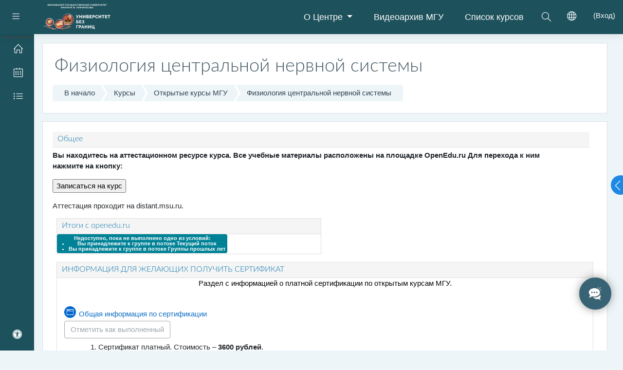

--- FILE ---
content_type: text/html; charset=utf-8
request_url: https://distant.msu.ru/course/view.php?id=1148
body_size: 16074
content:
<!DOCTYPE html>

    <html  dir="ltr" lang="ru" xml:lang="ru">
    <head>
        <title>Курс: Физиология центральной нервной системы</title>
        <link rel="shortcut icon" href="https://distant.msu.ru/pluginfile.php/1/theme_moove/favicon/1765414744/favicon.ico" />
        <meta name="apple-itunes-app" content="app-id=633359593, app-argument=https://distant.msu.ru/course/view.php?id=1148"/><link rel="manifest" href="https://distant.msu.ru/admin/tool/mobile/mobile.webmanifest.php" /><meta http-equiv="Content-Type" content="text/html; charset=utf-8" />
<meta name="keywords" content="moodle, Курс: Физиология центральной нервной системы" />
<link rel="stylesheet" type="text/css" href="https://distant.msu.ru/theme/yui_combo.php?rollup/3.17.2/yui-moodlesimple-min.css" /><script id="firstthemesheet" type="text/css">/** Required in order to fix style inclusion problems in IE with YUI **/</script><link rel="stylesheet" type="text/css" href="https://distant.msu.ru/theme/styles.php/moove/1765414744_1/all" />
<script>
//<![CDATA[
var M = {}; M.yui = {};
M.pageloadstarttime = new Date();
M.cfg = {"wwwroot":"https:\/\/distant.msu.ru","sesskey":"7nzRx3w6WQ","sessiontimeout":"172800","sessiontimeoutwarning":1200,"themerev":"1765414744","slasharguments":1,"theme":"moove","iconsystemmodule":"core\/icon_system_fontawesome","jsrev":"1765414744","admin":"admin","svgicons":true,"usertimezone":"\u0415\u0432\u0440\u043e\u043f\u0430\/\u041c\u043e\u0441\u043a\u0432\u0430","contextid":112656,"langrev":1768785303,"templaterev":"1765414744"};var yui1ConfigFn = function(me) {if(/-skin|reset|fonts|grids|base/.test(me.name)){me.type='css';me.path=me.path.replace(/\.js/,'.css');me.path=me.path.replace(/\/yui2-skin/,'/assets/skins/sam/yui2-skin')}};
var yui2ConfigFn = function(me) {var parts=me.name.replace(/^moodle-/,'').split('-'),component=parts.shift(),module=parts[0],min='-min';if(/-(skin|core)$/.test(me.name)){parts.pop();me.type='css';min=''}
if(module){var filename=parts.join('-');me.path=component+'/'+module+'/'+filename+min+'.'+me.type}else{me.path=component+'/'+component+'.'+me.type}};
YUI_config = {"debug":false,"base":"https:\/\/distant.msu.ru\/lib\/yuilib\/3.17.2\/","comboBase":"https:\/\/distant.msu.ru\/theme\/yui_combo.php?","combine":true,"filter":null,"insertBefore":"firstthemesheet","groups":{"yui2":{"base":"https:\/\/distant.msu.ru\/lib\/yuilib\/2in3\/2.9.0\/build\/","comboBase":"https:\/\/distant.msu.ru\/theme\/yui_combo.php?","combine":true,"ext":false,"root":"2in3\/2.9.0\/build\/","patterns":{"yui2-":{"group":"yui2","configFn":yui1ConfigFn}}},"moodle":{"name":"moodle","base":"https:\/\/distant.msu.ru\/theme\/yui_combo.php?m\/1765414744\/","combine":true,"comboBase":"https:\/\/distant.msu.ru\/theme\/yui_combo.php?","ext":false,"root":"m\/1765414744\/","patterns":{"moodle-":{"group":"moodle","configFn":yui2ConfigFn}},"filter":null,"modules":{"moodle-core-maintenancemodetimer":{"requires":["base","node"]},"moodle-core-chooserdialogue":{"requires":["base","panel","moodle-core-notification"]},"moodle-core-blocks":{"requires":["base","node","io","dom","dd","dd-scroll","moodle-core-dragdrop","moodle-core-notification"]},"moodle-core-formchangechecker":{"requires":["base","event-focus","moodle-core-event"]},"moodle-core-tooltip":{"requires":["base","node","io-base","moodle-core-notification-dialogue","json-parse","widget-position","widget-position-align","event-outside","cache-base"]},"moodle-core-actionmenu":{"requires":["base","event","node-event-simulate"]},"moodle-core-notification":{"requires":["moodle-core-notification-dialogue","moodle-core-notification-alert","moodle-core-notification-confirm","moodle-core-notification-exception","moodle-core-notification-ajaxexception"]},"moodle-core-notification-dialogue":{"requires":["base","node","panel","escape","event-key","dd-plugin","moodle-core-widget-focusafterclose","moodle-core-lockscroll"]},"moodle-core-notification-alert":{"requires":["moodle-core-notification-dialogue"]},"moodle-core-notification-confirm":{"requires":["moodle-core-notification-dialogue"]},"moodle-core-notification-exception":{"requires":["moodle-core-notification-dialogue"]},"moodle-core-notification-ajaxexception":{"requires":["moodle-core-notification-dialogue"]},"moodle-core-languninstallconfirm":{"requires":["base","node","moodle-core-notification-confirm","moodle-core-notification-alert"]},"moodle-core-event":{"requires":["event-custom"]},"moodle-core-dragdrop":{"requires":["base","node","io","dom","dd","event-key","event-focus","moodle-core-notification"]},"moodle-core-handlebars":{"condition":{"trigger":"handlebars","when":"after"}},"moodle-core-popuphelp":{"requires":["moodle-core-tooltip"]},"moodle-core-lockscroll":{"requires":["plugin","base-build"]},"moodle-core_availability-form":{"requires":["base","node","event","event-delegate","panel","moodle-core-notification-dialogue","json"]},"moodle-backup-confirmcancel":{"requires":["node","node-event-simulate","moodle-core-notification-confirm"]},"moodle-backup-backupselectall":{"requires":["node","event","node-event-simulate","anim"]},"moodle-course-categoryexpander":{"requires":["node","event-key"]},"moodle-course-formatchooser":{"requires":["base","node","node-event-simulate"]},"moodle-course-util":{"requires":["node"],"use":["moodle-course-util-base"],"submodules":{"moodle-course-util-base":{},"moodle-course-util-section":{"requires":["node","moodle-course-util-base"]},"moodle-course-util-cm":{"requires":["node","moodle-course-util-base"]}}},"moodle-course-dragdrop":{"requires":["base","node","io","dom","dd","dd-scroll","moodle-core-dragdrop","moodle-core-notification","moodle-course-coursebase","moodle-course-util"]},"moodle-course-management":{"requires":["base","node","io-base","moodle-core-notification-exception","json-parse","dd-constrain","dd-proxy","dd-drop","dd-delegate","node-event-delegate"]},"moodle-form-shortforms":{"requires":["node","base","selector-css3","moodle-core-event"]},"moodle-form-passwordunmask":{"requires":[]},"moodle-form-dateselector":{"requires":["base","node","overlay","calendar"]},"moodle-question-preview":{"requires":["base","dom","event-delegate","event-key","core_question_engine"]},"moodle-question-chooser":{"requires":["moodle-core-chooserdialogue"]},"moodle-question-searchform":{"requires":["base","node"]},"moodle-availability_completion-form":{"requires":["base","node","event","moodle-core_availability-form"]},"moodle-availability_date-form":{"requires":["base","node","event","io","moodle-core_availability-form"]},"moodle-availability_grade-form":{"requires":["base","node","event","moodle-core_availability-form"]},"moodle-availability_group-form":{"requires":["base","node","event","moodle-core_availability-form"]},"moodle-availability_grouping-form":{"requires":["base","node","event","moodle-core_availability-form"]},"moodle-availability_profile-form":{"requires":["base","node","event","moodle-core_availability-form"]},"moodle-mod_assign-history":{"requires":["node","transition"]},"moodle-mod_attendance-groupfilter":{"requires":["base","node"]},"moodle-mod_bigbluebuttonbn-imports":{"requires":["base","node"]},"moodle-mod_bigbluebuttonbn-modform":{"requires":["base","node"]},"moodle-mod_bigbluebuttonbn-broker":{"requires":["base","node","datasource-get","datasource-jsonschema","datasource-polling","moodle-core-notification"]},"moodle-mod_bigbluebuttonbn-recordings":{"requires":["base","node","datasource-get","datasource-jsonschema","datasource-polling","moodle-core-notification"]},"moodle-mod_bigbluebuttonbn-rooms":{"requires":["base","node","datasource-get","datasource-jsonschema","datasource-polling","moodle-core-notification"]},"moodle-mod_customcert-rearrange":{"requires":["dd-delegate","dd-drag"]},"moodle-mod_quiz-toolboxes":{"requires":["base","node","event","event-key","io","moodle-mod_quiz-quizbase","moodle-mod_quiz-util-slot","moodle-core-notification-ajaxexception"]},"moodle-mod_quiz-modform":{"requires":["base","node","event"]},"moodle-mod_quiz-quizbase":{"requires":["base","node"]},"moodle-mod_quiz-questionchooser":{"requires":["moodle-core-chooserdialogue","moodle-mod_quiz-util","querystring-parse"]},"moodle-mod_quiz-util":{"requires":["node","moodle-core-actionmenu"],"use":["moodle-mod_quiz-util-base"],"submodules":{"moodle-mod_quiz-util-base":{},"moodle-mod_quiz-util-slot":{"requires":["node","moodle-mod_quiz-util-base"]},"moodle-mod_quiz-util-page":{"requires":["node","moodle-mod_quiz-util-base"]}}},"moodle-mod_quiz-dragdrop":{"requires":["base","node","io","dom","dd","dd-scroll","moodle-core-dragdrop","moodle-core-notification","moodle-mod_quiz-quizbase","moodle-mod_quiz-util-base","moodle-mod_quiz-util-page","moodle-mod_quiz-util-slot","moodle-course-util"]},"moodle-mod_quiz-autosave":{"requires":["base","node","event","event-valuechange","node-event-delegate","io-form"]},"moodle-mod_scheduler-saveseen":{"requires":["base","node","event"]},"moodle-mod_scheduler-delselected":{"requires":["base","node","event"]},"moodle-mod_scheduler-studentlist":{"requires":["base","node","event","io"]},"moodle-message_airnotifier-toolboxes":{"requires":["base","node","io"]},"moodle-filter_glossary-autolinker":{"requires":["base","node","io-base","json-parse","event-delegate","overlay","moodle-core-event","moodle-core-notification-alert","moodle-core-notification-exception","moodle-core-notification-ajaxexception"]},"moodle-filter_mathjaxloader-loader":{"requires":["moodle-core-event"]},"moodle-editor_atto-rangy":{"requires":[]},"moodle-editor_atto-editor":{"requires":["node","transition","io","overlay","escape","event","event-simulate","event-custom","node-event-html5","node-event-simulate","yui-throttle","moodle-core-notification-dialogue","moodle-core-notification-confirm","moodle-editor_atto-rangy","handlebars","timers","querystring-stringify"]},"moodle-editor_atto-plugin":{"requires":["node","base","escape","event","event-outside","handlebars","event-custom","timers","moodle-editor_atto-menu"]},"moodle-editor_atto-menu":{"requires":["moodle-core-notification-dialogue","node","event","event-custom"]},"moodle-report_eventlist-eventfilter":{"requires":["base","event","node","node-event-delegate","datatable","autocomplete","autocomplete-filters"]},"moodle-report_loglive-fetchlogs":{"requires":["base","event","node","io","node-event-delegate"]},"moodle-gradereport_grader-gradereporttable":{"requires":["base","node","event","handlebars","overlay","event-hover"]},"moodle-gradereport_history-userselector":{"requires":["escape","event-delegate","event-key","handlebars","io-base","json-parse","moodle-core-notification-dialogue"]},"moodle-tool_capability-search":{"requires":["base","node"]},"moodle-tool_lp-dragdrop-reorder":{"requires":["moodle-core-dragdrop"]},"moodle-tool_monitor-dropdown":{"requires":["base","event","node"]},"moodle-assignfeedback_editpdf-editor":{"requires":["base","event","node","io","graphics","json","event-move","event-resize","transition","querystring-stringify-simple","moodle-core-notification-dialog","moodle-core-notification-alert","moodle-core-notification-warning","moodle-core-notification-exception","moodle-core-notification-ajaxexception"]},"moodle-atto_accessibilitychecker-button":{"requires":["color-base","moodle-editor_atto-plugin"]},"moodle-atto_accessibilityhelper-button":{"requires":["moodle-editor_atto-plugin"]},"moodle-atto_align-button":{"requires":["moodle-editor_atto-plugin"]},"moodle-atto_bold-button":{"requires":["moodle-editor_atto-plugin"]},"moodle-atto_charmap-button":{"requires":["moodle-editor_atto-plugin"]},"moodle-atto_clear-button":{"requires":["moodle-editor_atto-plugin"]},"moodle-atto_collapse-button":{"requires":["moodle-editor_atto-plugin"]},"moodle-atto_emojipicker-button":{"requires":["moodle-editor_atto-plugin"]},"moodle-atto_emoticon-button":{"requires":["moodle-editor_atto-plugin"]},"moodle-atto_equation-button":{"requires":["moodle-editor_atto-plugin","moodle-core-event","io","event-valuechange","tabview","array-extras"]},"moodle-atto_fullscreen-button":{"requires":["event-resize","moodle-editor_atto-plugin"]},"moodle-atto_h5p-button":{"requires":["moodle-editor_atto-plugin"]},"moodle-atto_html-codemirror":{"requires":["moodle-atto_html-codemirror-skin"]},"moodle-atto_html-button":{"requires":["promise","moodle-editor_atto-plugin","moodle-atto_html-beautify","moodle-atto_html-codemirror","event-valuechange"]},"moodle-atto_html-beautify":{},"moodle-atto_image-button":{"requires":["moodle-editor_atto-plugin"]},"moodle-atto_indent-button":{"requires":["moodle-editor_atto-plugin"]},"moodle-atto_italic-button":{"requires":["moodle-editor_atto-plugin"]},"moodle-atto_link-button":{"requires":["moodle-editor_atto-plugin"]},"moodle-atto_managefiles-button":{"requires":["moodle-editor_atto-plugin"]},"moodle-atto_managefiles-usedfiles":{"requires":["node","escape"]},"moodle-atto_media-button":{"requires":["moodle-editor_atto-plugin","moodle-form-shortforms"]},"moodle-atto_noautolink-button":{"requires":["moodle-editor_atto-plugin"]},"moodle-atto_orderedlist-button":{"requires":["moodle-editor_atto-plugin"]},"moodle-atto_recordrtc-recording":{"requires":["moodle-atto_recordrtc-button"]},"moodle-atto_recordrtc-button":{"requires":["moodle-editor_atto-plugin","moodle-atto_recordrtc-recording"]},"moodle-atto_rtl-button":{"requires":["moodle-editor_atto-plugin"]},"moodle-atto_strike-button":{"requires":["moodle-editor_atto-plugin"]},"moodle-atto_subscript-button":{"requires":["moodle-editor_atto-plugin"]},"moodle-atto_superscript-button":{"requires":["moodle-editor_atto-plugin"]},"moodle-atto_table-button":{"requires":["moodle-editor_atto-plugin","moodle-editor_atto-menu","event","event-valuechange"]},"moodle-atto_teamsmeeting-button":{"requires":["moodle-editor_atto-plugin"]},"moodle-atto_title-button":{"requires":["moodle-editor_atto-plugin"]},"moodle-atto_underline-button":{"requires":["moodle-editor_atto-plugin"]},"moodle-atto_undo-button":{"requires":["moodle-editor_atto-plugin"]},"moodle-atto_unorderedlist-button":{"requires":["moodle-editor_atto-plugin"]}}},"gallery":{"name":"gallery","base":"https:\/\/distant.msu.ru\/lib\/yuilib\/gallery\/","combine":true,"comboBase":"https:\/\/distant.msu.ru\/theme\/yui_combo.php?","ext":false,"root":"gallery\/1765414744\/","patterns":{"gallery-":{"group":"gallery"}}}},"modules":{"core_filepicker":{"name":"core_filepicker","fullpath":"https:\/\/distant.msu.ru\/lib\/javascript.php\/1765414744\/repository\/filepicker.js","requires":["base","node","node-event-simulate","json","async-queue","io-base","io-upload-iframe","io-form","yui2-treeview","panel","cookie","datatable","datatable-sort","resize-plugin","dd-plugin","escape","moodle-core_filepicker","moodle-core-notification-dialogue"]},"core_comment":{"name":"core_comment","fullpath":"https:\/\/distant.msu.ru\/lib\/javascript.php\/1765414744\/comment\/comment.js","requires":["base","io-base","node","json","yui2-animation","overlay","escape"]},"mathjax":{"name":"mathjax","fullpath":"https:\/\/cdn.jsdelivr.net\/npm\/mathjax@2.7.9\/MathJax.js?delayStartupUntil=configured"}}};
M.yui.loader = {modules: {}};

//]]>
</script>

<meta name="moodle-validation" content="be7d2bfa6ec5e3f4e746c5a7a2f476e3">
<meta name="yandex-verification" content="7965c8f085ce5f96" />
<meta name="yandex-verification" content="61bcf7a6691101b7" />
        <meta charset="utf-8">
        <meta http-equiv="X-UA-Compatible" content="IE=edge">
        <meta name="viewport" content="width=device-width, initial-scale=1.0, user-scalable=0, minimal-ui">
       
         <link href="https://fonts.googleapis.com/css?family=Alumni%20Sans" rel="stylesheet">
    </head>
    
    <body  id="page-course-view-board" class="format-board  path-course path-course-view chrome dir-ltr lang-ru yui-skin-sam yui3-skin-sam distant-msu-ru pagelayout-course course-1148 context-112656 category-70 ">
<div class="toast-wrapper mx-auto py-0 fixed-top" role="status" aria-live="polite"></div>
    

<div id="accessibilitybar" class="fixed-top">
    <div class="container">
        <div class="bars">
            <div class="fontsize">
                <span>Размер шрифта</span>
                <ul>
                    <li><a class="btn btn-default" data-action="decrease" title="Уменьшить размер шрифта" id="fontsize_dec">A-</a></li>
                    <li><a class="btn btn-default" data-action="reset" title="Сбросить размер шрифта" id="fontsize_reset">A</a></li>
                    <li><a class="btn btn-default" data-action="increase" title="Увеличить размер шрифта" id="fontsize_inc">A+</a></li>
                </ul>
            </div>
            <div class="sitecolor">
                <span>Цвет сайта</span>
                <ul>
                    <li><a class="btn btn-default" data-action="reset" title="Сбросить цвет сайта" id="sitecolor_color1">R</a></li>
                    <li><a class="btn btn-default" data-action="sitecolor-color-2" title="Низкая контрастность 1" id="sitecolor_color2">A</a></li>
                    <li><a class="btn btn-default" data-action="sitecolor-color-3" title="Низкая контрастность 2" id="sitecolor_color3">A</a></li>
                    <li><a class="btn btn-default" data-action="sitecolor-color-4" title="Высокая контрастность" id="sitecolor_color4">A</a></li>
                </ul>
            </div>
        </div>
    </div>
</div>
<nav class="fixed-top navbar navbar-light navbar-expand moodle-has-zindex">
        <div data-region="drawer-toggle" class="d-inline-block mr-sm-3 drawer-toggle">
            <button aria-expanded="false" aria-controls="nav-drawer" type="button" class="btn nav-link float-sm-left mr-1" data-action="toggle-drawer" data-side="left" data-preference="drawer-open-nav"><i class="slicon-menu"></i><span class="sr-only">Боковая панель</span></button>
        </div>

    <a href="https://distant.msu.ru" class="navbar-brand has-logo
            ">
            <span class="logo  d-sm-inline">
                <img src="//distant.msu.ru/pluginfile.php/1/theme_moove/logo/1765414744/logo_black_80.png" alt="distant.msu.ru">
            </span>
    </a>

    <ul class="navbar-nav  d-none d-md-none  d-lg-flex custom-menus ml-lg-auto ml-auto">
        <!-- custom_menu -->
        <div class="dropdown nav-item">
    <a class="dropdown-toggle nav-link" id="drop-down-69707e3a5a5dd69707e3a594522" data-toggle="dropdown" aria-haspopup="true" aria-expanded="false" href="#">
        О Центре
    </a>
    <div class="dropdown-menu" aria-labelledby="drop-down-69707e3a5a5dd69707e3a594522">
                <a class="dropdown-item" href="https://distant.msu.ru/mod/page/view.php?id=10156" >Информация о Центре</a>
                <a class="dropdown-item" href="https://distant.msu.ru/mod/page/view.php?id=31787" >Вакансии</a>
                <a class="dropdown-item" href="https://distant.msu.ru/mod/page/view.php?id=27" >Контакты</a>
                <a class="dropdown-item" href="https://distant.msu.ru/mod/page/view.php?id=42206" >Коллектив &quot;Университет без границ&quot;</a>
                <a class="dropdown-item" href="https://distant.msu.ru/mod/page/view.php?id=81526" >Системы ВКС</a>
                <a class="dropdown-item" href="https://distant.msu.ru/mod/forum/view.php?id=1" >Новости</a>
                <a class="dropdown-item" href="https://distant.msu.ru/mod/page/view.php?id=57121" >Технические требования</a>
                <a class="dropdown-item" href="https://distant.msu.ru/mod/page/view.php?id=1881" >Пользовательское соглашение</a>
                <a class="dropdown-item" href="https://distant.msu.ru/mod/page/view.php?id=38210" >Политика конфиденциальности</a>
                <a class="dropdown-item" href="https://distant.msu.ru/mod/page/view.php?id=39977" > Правила внутреннего распорядка МГУ</a>
                <a class="dropdown-item" href="https://distant.msu.ru/mod/page/view.php?id=36763" >Политика использования cookie</a>
                <a class="dropdown-item" href="https://distant.msu.ru/mod/page/view.php?id=24625" >Электронные платежи</a>
                <a class="dropdown-item" href="https://distant.msu.ru/mod/page/view.php?id=70098" >Частые вопросы</a>
                <a class="dropdown-item" href="https://distant.msu.ru/mod/page/view.php?id=89854" >Нормативные документы</a>
    </div>
</div><li class="nav-item"><a class="nav-link" href="https://media.msu.ru" >Видеоархив МГУ</a></li><li class="nav-item"><a class="nav-link" href="https://distant.msu.ru/course/index.php" >Список курсов</a></li>
        <!-- page_heading_menu -->
        
    </ul>
    <ul class="nav navbar-nav ml-auto ml-sm-auto ml-md-auto ml-lg-3 " >
        <div class="d-none d-lg-block">
            <div class="moove-search-input nav-link" id="69707e3a5a673"><i class="slicon-magnifier" title="Поиск" aria-label="Поиск" aria-hidden="true"></i><form class="search-input-form" action="https://distant.msu.ru/search/index.php"><label for="id_q_69707e3a5a673" class="accesshide">Введите ваш поисковый запрос</label><input type="text" name="q" placeholder="Поиск" size="13" tabindex="-1" id="id_q_69707e3a5a673" class="form-control"></input><a class="close-search"><i class="fa fa-times"></i></a></form></div>
        </div>

        <li class="nav-item lang-menu">
            <div class="dropdown nav-item">
    <a class="dropdown-toggle nav-link" id="drop-down-69707e3a5a9b069707e3a594525" data-toggle="dropdown" aria-haspopup="true" aria-expanded="false" href="#">
        <i class="slicon-globe"></i>
    </a>
    <div class="dropdown-menu" aria-labelledby="drop-down-69707e3a5a9b069707e3a594525">
                <a class="dropdown-item" href="https://distant.msu.ru/course/view.php?id=1148&amp;lang=ru" title="Русский ‎(ru)‎">Русский ‎(ru)‎</a>
                <a class="dropdown-item" href="https://distant.msu.ru/course/view.php?id=1148&amp;lang=en" title="English ‎(en)‎">English ‎(en)‎</a>
                <a class="dropdown-item" href="https://distant.msu.ru/course/view.php?id=1148&amp;lang=es" title="Español - Internacional ‎(es)‎">Español - Internacional ‎(es)‎</a>
                <a class="dropdown-item" href="https://distant.msu.ru/course/view.php?id=1148&amp;lang=zh_cn" title="简体中文 ‎(zh_cn)‎">简体中文 ‎(zh_cn)‎</a>
    </div>
</div>
        </li>

        

        <li class="usermenu"><span class="login"> (<a href="https://distant.msu.ru/login/index.php">Вход</a>)</span></li>
    </ul>
</nav>
    
    <div id="page-wrapper">
    
        <div>
    <a class="sr-only sr-only-focusable" href="#maincontent">Перейти к основному содержанию</a>
</div><script src="https://distant.msu.ru/lib/javascript.php/1765414744/lib/babel-polyfill/polyfill.min.js"></script>
<script src="https://distant.msu.ru/lib/javascript.php/1765414744/lib/polyfills/polyfill.js"></script>
<script src="https://distant.msu.ru/theme/yui_combo.php?rollup/3.17.2/yui-moodlesimple-min.js"></script><script src="https://distant.msu.ru/lib/javascript.php/1765414744/lib/javascript-static.js"></script>
<script>
//<![CDATA[
document.body.className += ' jsenabled';
//]]>
</script>


<script>
  var LHC_API = LHC_API || {};
  LHC_API.args = {
    mode: 'widget',
    lhc_base_url: '//support-chat.distant.msu.ru/index.php/',
    wheight: 450,
    wwidth: 350,
    pheight: 520,
    pwidth: 500,
    domain: 'distant.msu.ru',
    leaveamessage: true,
    department: ["1"],
    theme: "1",
    check_messages: false,
    proactive: false,
    lang: 'rus/'
  };
  (function() {
    var po = document.createElement('script');
    po.type = 'text/javascript';
    po.setAttribute('crossorigin', 'anonymous');
    po.async = true;
    var date = new Date();
    po.src = '//support-chat.distant.msu.ru/design/defaulttheme/js/widgetv2/index.js?' + ("" + date.getFullYear() + date.getMonth() + date.getDate());
    var s = document.getElementsByTagName('script')[0];
    s.parentNode.insertBefore(po, s);
  })();
</script>
<style>
  lhc-238-status-widget#lhc_status_widget_v2 {
    bottom: 70px !important;
  }
</style>
    <div id="page" class="container-fluid d-print-block">
        <header id="page-header" class="row">
    <div class="col-12 pt-3 pb-3">
        <div class="card ">
            <div class="card-body ">
                <div class="d-flex align-items-center">
                    <div class="mr-auto">
                        <div class="page-context-header"><div class="page-header-headings"><h1>Физиология центральной нервной системы</h1></div></div>
                    </div>

                    <div class="header-actions-container flex-shrink-0" data-region="header-actions-container">
                    </div>
                </div>
                <div class="d-flex flex-wrap">
                    <div id="page-navbar">
                        <nav>
    <ol class="breadcrumb">
                <li class="breadcrumb-item"><a href="https://distant.msu.ru/" >В начало</a></li>
                <li class="breadcrumb-item"><a href="https://distant.msu.ru/course/index.php" >Курсы</a></li>
                <li class="breadcrumb-item"><a href="https://distant.msu.ru/course/index.php?categoryid=70" >Открытые курсы МГУ</a></li>
                <li class="breadcrumb-item"><a href="https://distant.msu.ru/course/view.php?id=1148" title="Физиология центральной нервной системы">Физиология центральной нервной системы</a></li>
    </ol>
</nav>
                    </div>
                    <div class="ml-auto d-flex">
                        
                    </div>
                    <div id="course-header">
                        
                    </div>
                </div>
            </div>
        </div>
    </div>
</header>

        <div id="page-content" class="row pb-3 d-print-block">
            <div id="region-main-box" class="col-12">

                <section id="region-main">
                    <div class="card">
                        <div class="card-body">
                            <span class="notifications" id="user-notifications"></span>
                            <div role="main"><span id="maincontent"></span><div class="course-content"><h2 class="accesshide">Тематический план</h2><ul class="board width100 blocks" id="col-0"><li id="section-0" class="section main clearfix" role="region" aria-label="Общее"><span class="hidden sectionname">Общее</span><div class="left side"></div><div class="right side"><img class="icon spacer" width="1" height="1" alt="" aria-hidden="true" src="https://distant.msu.ru/theme/image.php/moove/core/1765414744/spacer" /></div><div class="content"><h3 class="sectionname"><span>Общее</span></h3><div class="summary"></div><ul class="section img-text"><li class="activity label modtype_label  hasinfo" id="module-36144"><div><div class="mod-indent-outer w-100"><div class="mod-indent"></div><div><div class="contentwithoutlink "><div class="no-overflow"><div class="no-overflow"><p><strong>Вы находитесь на аттестационном ресурсе курса. Все учебные материалы расположены на площадке OpenEdu.ru Для перехода к ним нажмите на кнопку:</strong></p>
<p><input class="form-submit" type="button" onclick="location.href='https://openedu.ru/course/msu/PCNS/'" value="Записаться на курс" /></p>
<p>Аттестация проходит на distant.msu.ru.</p></div></div></div></div></div></div></li></ul></div></li></ul><ul class="board width50 blocks" id="col-1"><li id="section-1" class="section main clearfix" role="region" aria-label="Итоги с openedu.ru"><span class="hidden sectionname">Итоги с openedu.ru</span><div class="left side"></div><div class="right side"><img class="icon spacer" width="1" height="1" alt="" aria-hidden="true" src="https://distant.msu.ru/theme/image.php/moove/core/1765414744/spacer" /></div><div class="content"><h3 class="sectionname"><span>Итоги с openedu.ru</span></h3><div class="summary"></div><div class="availabilityinfo isrestricted">
    <span class="badge badge-danger rounded"></span> <span class="badge badge-info rounded">Недоступно, пока не выполнено одно из условий:<ul><li>Вы принадлежите к группе в потоке <strong>Текущий поток</strong></li><li>Вы принадлежите к группе в потоке <strong>Группы прошлых лет</strong></li></ul></span>
</div></div></li></ul><ul class="board width100 blocks" id="col-2"><li id="section-2" class="section main clearfix" role="region" aria-label="ИНФОРМАЦИЯ ДЛЯ ЖЕЛАЮЩИХ ПОЛУЧИТЬ СЕРТИФИКАТ"><span class="hidden sectionname">ИНФОРМАЦИЯ ДЛЯ ЖЕЛАЮЩИХ ПОЛУЧИТЬ СЕРТИФИКАТ</span><div class="left side"></div><div class="right side"><img class="icon spacer" width="1" height="1" alt="" aria-hidden="true" src="https://distant.msu.ru/theme/image.php/moove/core/1765414744/spacer" /></div><div class="content"><h3 class="sectionname"><span>ИНФОРМАЦИЯ ДЛЯ ЖЕЛАЮЩИХ ПОЛУЧИТЬ СЕРТИФИКАТ</span></h3><div class="summary"><div class="no-overflow"><p style="text-align: center;"><span style="color: #000000;">Раздел с информацией о платной сертификации по открытым курсам МГУ.</span></p></div></div><ul class="section img-text"><li class="activity page modtype_page  hasinfo" id="module-40038"><div><div class="mod-indent-outer w-100"><div class="mod-indent"></div><div><div class="activityinstance"><a class="aalink" onclick="" href="https://distant.msu.ru/mod/page/view.php?id=40038"><img src="https://distant.msu.ru/theme/image.php/moove/page/1765414744/icon" class="iconlarge activityicon" alt="" role="presentation" aria-hidden="true" /><span class="instancename">Общая информация по сертификации<span class="accesshide " > Страница</span></span></a></div><div data-region="activity-information" data-activityname="Общая информация по сертификации" class="activity-information">
            <div data-region="completion-info">
                            <button class="btn btn-outline-secondary rounded" disabled>
                                Отметить как выполненный
                            </button>
                        
            </div>
</div><div class="contentafterlink"><div class="no-overflow"><div class="no-overflow"><ol>
<li><span>Сертификат платный. Стоимость –<span>&nbsp;<strong>36</strong><strong>00 рублей</strong></span>.</span></li>
<li>Для получения сертификата вам нужно пройти дополнительный тест по курсу под наблюдением методиста (прокторинг).</li>
<li>Сертификат оплачивается до прохождения теста на<strong> сайте openedu.ru</strong> (полный доступ к курсу). Тем, кто не прошел тест, деньги не возвращаются.</li>
</ol>
<p><strong>Сертификат</strong></p>
<p>Примерный вид сертификата – на фотографии. На сертификате указан объем курса (108 часов), стоит&nbsp;печать и подпись подразделения МГУ по дистанционному образованию.</p>
<p><span><img src="https://distant.msu.ru/pluginfile.php/137846/mod_page/intro/%D1%84%D0%BE%D1%82%D0%BE2.jpg?time=1644914926562" alt="certificate" width="400" height="254" class="img-fluid atto_image_button_text-bottom"></span></p></div></div></div></div></div></div></li><li class="activity page modtype_page  hasinfo" id="module-40039"><div><div class="mod-indent-outer w-100"><div class="mod-indent"></div><div><div class="activityinstance"><a class="aalink" onclick="" href="https://distant.msu.ru/mod/page/view.php?id=40039"><img src="https://distant.msu.ru/theme/image.php/moove/page/1765414744/icon" class="iconlarge activityicon" alt="" role="presentation" aria-hidden="true" /><span class="instancename">Инструкция по аттестации для получения сертификата<span class="accesshide " > Страница</span></span></a></div><div data-region="activity-information" data-activityname="Инструкция по аттестации для получения сертификата" class="activity-information">
            <div data-region="completion-info">
                    <div class="automatic-completion-conditions" data-region ="completionrequirements" role="list" aria-label="Требования для выполнения Инструкция по аттестации для получения сертификата">
                                <span class="badge badge-secondary rounded mb-1" role="listitem">
                                    <span class="font-weight-normal">Просмотреть</span>
                                </span>
                    </div>
            </div>
</div></div></div></div></li><li class="activity resource modtype_resource  hasinfo" id="module-36148"><div><div class="mod-indent-outer w-100"><div class="mod-indent"></div><div><div class="activityinstance"><a class="aalink" onclick="" href="https://distant.msu.ru/mod/resource/view.php?id=36148"><img src="https://distant.msu.ru/theme/image.php/moove/core/1765414744/f/pdf-24" class="iconlarge activityicon" alt="" role="presentation" aria-hidden="true" /><span class="instancename">Договор-оферта (для ознакомления)<span class="accesshide " > Файл</span></span></a> <span class="resourcelinkdetails">198.2Кбайт</span></div><div data-region="activity-information" data-activityname="Договор-оферта (для ознакомления)" class="activity-information">
            <div data-region="completion-info">
                    <div class="automatic-completion-conditions" data-region ="completionrequirements" role="list" aria-label="Требования для выполнения Договор-оферта (для ознакомления)">
                                <span class="badge badge-secondary rounded mb-1" role="listitem">
                                    <span class="font-weight-normal">Просмотреть</span>
                                </span>
                    </div>
            </div>
</div></div></div></div></li><li class="activity feedback modtype_feedback  hasinfo" id="module-90547"><div><div class="mod-indent-outer w-100"><div class="mod-indent"></div><div><div class="activityinstance"><a class="aalink" onclick="" href="https://distant.msu.ru/mod/feedback/view.php?id=90547"><img src="https://distant.msu.ru/theme/image.php/moove/feedback/1765414744/icon" class="iconlarge activityicon" alt="" role="presentation" aria-hidden="true" /><span class="instancename">Анкета для получения сертификата<span class="accesshide " > Обратная связь</span></span></a></div><div data-region="activity-information" data-activityname="Анкета для получения сертификата" class="activity-information">
            <div data-region="completion-info">
                    <div class="automatic-completion-conditions" data-region ="completionrequirements" role="list" aria-label="Требования для выполнения Анкета для получения сертификата">
                                <span class="badge badge-secondary rounded mb-1" role="listitem">
                                    <span class="font-weight-normal">Отправить отзыв</span>
                                </span>
                    </div>
            </div>
</div></div></div></div></li><li class="activity label modtype_label  hasinfo" id="module-68418"><div><div class="mod-indent-outer w-100"><div class="mod-indent"></div><div><div class="contentwithoutlink "><div class="no-overflow"><div class="no-overflow"><p dir="ltr" style="text-align: left;">
    </p><div>
        <div>
            <div>
                <div>
                    <p dir="ltr"><span><strong><span class="" style="color: rgb(239, 69, 64);">-------------</span></strong>&nbsp;<span><strong>Изготовление бумажного сертификата&nbsp;</strong></span><strong><span class="" style="color: rgb(239, 69, 64);">----------------------------</span></strong></span>
                    </p>
                </div>
            </div>
        </div>
    </div></div></div></div></div></div></div></li><li class="activity feedback modtype_feedback  hasinfo" id="module-98722"><div><div class="mod-indent-outer w-100"><div class="mod-indent"></div><div><div class="activityinstance"><a class="aalink" onclick="" href="https://distant.msu.ru/mod/feedback/view.php?id=98722"><img src="https://distant.msu.ru/theme/image.php/moove/feedback/1765414744/icon" class="iconlarge activityicon" alt="" role="presentation" aria-hidden="true" /><span class="instancename">Выбор варианта доставки бумажного сертификата<span class="accesshide " > Обратная связь</span></span></a></div><div data-region="activity-information" data-activityname="Выбор варианта доставки бумажного сертификата" class="activity-information">
            <div data-region="completion-info">
                    <div class="automatic-completion-conditions" data-region ="completionrequirements" role="list" aria-label="Требования для выполнения Выбор варианта доставки бумажного сертификата">
                                <span class="badge badge-secondary rounded mb-1" role="listitem">
                                    <span class="font-weight-normal">Отправить отзыв</span>
                                </span>
                    </div>
            </div>
</div></div></div></div></li><li class="activity label modtype_label  hasinfo" id="module-58238"><div><div class="mod-indent-outer w-100"><div class="mod-indent"></div><div><div class="contentwithoutlink  dimmed dimmed_text"><div class="no-overflow"><div class="no-overflow"><p>
    <script type="text/javascript">
        // <![CDATA[
        function fsubmit49() {
            if (document.getElementById("action49").checked) {
                document.forms["faction49"].submit();
            } else alert("Подтвердите Ваше согласие, поствив галочку!");
        }
        // ]]>
    </script>
</p>
<p><b>Оплата бумажного сертификата</b></p>
<form id="faction49" action="/payment/start_payment.php" method="POST"><input name="courseid" value="1148" type="hidden"><input name="actionid" value="49" type="hidden">
    <p><input name="soglasen" id="action49" type="checkbox"><span style="font-size: 13.5424px;">Соглашаюсь заплатить 442 рубля за изготовление бумажного сертификата (доставка оплачивается отдельно при получении)</span><br></p>
    <br> Оплатить:&nbsp;<img class="pay_button" src="http://distant.msu.ru/payment/pay.png" onclick="fsubmit49();"></form></div></div></div><div class="availabilityinfo isrestricted">
    <span class="badge badge-danger rounded"></span> <span class="badge badge-info rounded">Недоступно, пока не выполнены условия: Элемент курса <strong><a href="https://distant.msu.ru/mod/feedback/view.php?id=98722">Выбор варианта доставки бумажного сертификата</a></strong> должен быть отмечен как выполненный</span>
</div></div></div></div></li></ul></div></li></ul><ul class="board width100 blocks" id="col-3"></ul><ul class="board width100 blocks" id="col-4"><li id="section-4" class="section main clearfix" role="region" aria-label="ИТОГОВОЕ ТЕСТИРОВАНИЕ"><span class="hidden sectionname">ИТОГОВОЕ ТЕСТИРОВАНИЕ</span><div class="left side"></div><div class="right side"><img class="icon spacer" width="1" height="1" alt="" aria-hidden="true" src="https://distant.msu.ru/theme/image.php/moove/core/1765414744/spacer" /></div><div class="content"><h3 class="sectionname"><span>ИТОГОВОЕ ТЕСТИРОВАНИЕ</span></h3><div class="summary"></div><div class="availabilityinfo isrestricted">
    <span class="badge badge-danger rounded"></span> <span class="badge badge-info rounded">Недоступно, пока не выполнено одно из условий:<ul><li>Вы принадлежите к группе в потоке <strong>Текущий поток</strong></li><li>Вы принадлежите к группе в потоке <strong>Группы прошлых лет</strong></li></ul></span>
</div></div></li></ul><ul class="board width100 blocks" id="col-5"></ul><ul class="board width100 blocks" id="col-6"></ul><ul class="board width100 blocks" id="col-7"></ul><ul class="board width100 blocks" id="col-8"></ul></div></div>
                            
                        </div>
                    </div>

                    
                </section>
            </div>
        </div>
    </div>

            <i id="sidepreopen-control"
                aria-expanded="false"
                aria-controls="sidepre-blocks"
                data-action="toggle-drawer"
                data-side="right"
                data-preference="sidepre-open"
                title="Показать/скрыть блоки">
            </i>
    
            <section id="sidepre-blocks" data-region="blocks-column" class="hidden-print">
                <aside id="block-region-side-pre" class="block-region" data-blockregion="side-pre" data-droptarget="1"><section id="inst7473"
     class=" block_html block  card mb-3"
     role="complementary"
     data-block="html"
        aria-label="HTML"
>

    <div class="card-body p-3">



        <div class="card-text content mt-3">
            <div class="no-overflow"><p style="margin-left: 90px;"><img width="600" height="306" style="margin-right: auto; margin-left: auto; vertical-align: middle; display: block;" src="https://distant.msu.ru/pluginfile.php/112922/block_html/content/ozhireniekletki-620x349.jpg" /></p></div>
            <div class="footer"></div>
            
        </div>

    </div>

</section></aside>
            </section>
    
        
    
            <div id="nav-drawer" data-region="drawer" class="hidden-print moodle-has-zindex closed" aria-hidden="true" tabindex="-1">
                <ul class="list-group metismenu">
                        </ul>
                        <ul class="list-group metismenu">
                                <li class="list-group-item list-group-item-action " data-key="home">
                                    <a href="https://distant.msu.ru/">
                                        <span class="text m-l-0">В начало</span>
                                    </a>
                                </li>
                                <li class="list-group-item list-group-item-action " data-key="calendar">
                                    <a href="https://distant.msu.ru/calendar/view.php?view=month&amp;course=1148">
                                        <span class="text m-l-0">Календарь</span>
                                    </a>
                                </li>
                            <li class="list-group-item" data-key="course-sections">
                                <a class="m-l-0 has-arrow" href="javascript:void(0);">
                                    <span class="text">Разделы курса</span>
                                </a>
                                <ul>
                                </ul>
                            </li>
                </ul>
            </div>
            
            <div id="nav-drawer-footer">
                <span id="themesettings-control">
                    <i title="Настройки специальных возможностей"
                       class="fa fa-universal-access">
                    </i>
                    <span class="text">Настройки специальных возможностей</span>
                </span>
            </div>
    </div><!-- Ends .page-wrapper -->
    
<div id="top-footer">
  <div class="container-fluid">
    <div class="row">
        <div class="col-md-7 contact">
            <h3>Оставайтесь на связи</h3>
            <h4></h4>
            <ul>
            </ul>
        </div>
        <div class="col-md-5 social">
          <ul>






          </ul>

          <div class="plugins_standard_footer_html"><div class="tool_dataprivacy mb-2"><a class="btn btn-default" href="https://distant.msu.ru/admin/tool/dataprivacy/summary.php"><i class='slicon-folder-alt'></i> Сводка хранения данных</a></div><div class="mobilefooter mb-2"><a class="btn btn-primary" href="https://download.moodle.org/mobile?version=2021051702&amp;lang=ru&amp;iosappid=633359593&amp;androidappid=com.moodle.moodlemobile"><i class='slicon-screen-smartphone'></i> Скачать мобильное приложение</a></div></div>
        </div>
    </div>
  </div>
</div>
<footer id="page-footer" class="p-y-1">
  <div class="container-fluid">
      <div id="course-footer"></div>
      <div class="wrap-footer-bottom">
        <div class="footerleft">
              <ul class="footercontacts">
                      <li><a href="https://distant.msu.ru/mod/page/view.php?id=10156">О Центре</a></li>
                      <li><a href="https://distant.msu.ru/mod/page/view.php?id=27">Контакты</a></li>
                  <li><a href="https://distant.msu.ru/mod/page/view.php?id=42380">СМИ о нас</a></li>
              </ul>
              <div class="madewithmoodle">
                  <p>© Московский государственный университет имени М.В.Ломоносова</p>
              </div>
              
        </div>
        <div class="footerright">
            <div class="footer-phone"><a href="tel:74959382139">Тел.: +7(495)938-21-39 </a></div>
                  <ul class="social">
                             <!-- <li>
                              <a href="https://www.facebook.com/groups/distant.pro/" target="_blank" class="facebook btn">
                                  <i class="slicon-social-facebook"></i>
                              </a>
                              </li>-->
                              <li>
                              <a href="https://t.me/msu_ubg" target="_blank" class="telegram btn">
                                  <i class="fa fa-telegram"></i>
                              </a>
                              </li>
                          <!--
                              <li>
                              <a href="https://twitter.com/distantmsu" target="_blank" class="twitter btn">
                                  <i class="slicon-social-twitter"></i>
                              </a>
                              </li>-->
                          
                              <li>
                              <a href="https://www.youtube.com/user/msu" target="_blank" class="youtube btn">
                                  <i class="slicon-social-youtube"></i>
                              </a>
                              </li>
                          
                              <li>
                              <a href="https://vk.com/distantmsu" target="_blank" class="vkontakte btn">
                                  <i class="slicon-social-vkontakte"></i>
                              </a>
                              </li>
  			</ul>
          </div>
  </div>
</footer>


<!-- Yandex.Metrika counter -->
<script type="text/javascript">
(function (d, w, c) {
    (w[c] = w[c] || []).push(function() {
        try {
            w.yaCounter7261573 = new Ya.Metrika({id:7261573,
                    webvisor:true,
                    clickmap:true,
                    trackLinks:true,
                    accurateTrackBounce:true,
                    trackHash:true});
        } catch(e) { }
    });

    var n = d.getElementsByTagName("script")[0],
        s = d.createElement("script"),
        f = function () { n.parentNode.insertBefore(s, n); };
    s.type = "text/javascript";
    s.async = true;
    s.src = (d.location.protocol == "https:" ? "https:" : "http:") + "//mc.yandex.ru/metrika/watch.js";

    if (w.opera == "[object Opera]") {
        d.addEventListener("DOMContentLoaded", f, false);
    } else { f(); }
})(document, window, "yandex_metrika_callbacks");
</script>
<noscript><div><img src="//mc.yandex.ru/watch/7261573" style="position:absolute; left:-9999px;" alt="" /></div></noscript>
<!-- /Yandex.Metrika counter -->
<!-- begin of Top100 code --><div style="display: none;">
<script id="top100Counter" type="text/javascript" src="https://counter.rambler.ru/top100.jcn?3112448"></script>
<noscript>
<a href="https://top100.rambler.ru/navi/3112448/">
<img  src="https://counter.rambler.ru/top100.cnt?3112448" alt="Rambler's Top100" border="0" />
</a>
</noscript></div>
<!-- end of Top100 code --><script>
//<![CDATA[
var require = {
    baseUrl : 'https://distant.msu.ru/lib/requirejs.php/1765414744/',
    // We only support AMD modules with an explicit define() statement.
    enforceDefine: true,
    skipDataMain: true,
    waitSeconds : 0,

    paths: {
        jquery: 'https://distant.msu.ru/lib/javascript.php/1765414744/lib/jquery/jquery-3.5.1.min',
        jqueryui: 'https://distant.msu.ru/lib/javascript.php/1765414744/lib/jquery/ui-1.12.1/jquery-ui.min',
        jqueryprivate: 'https://distant.msu.ru/lib/javascript.php/1765414744/lib/requirejs/jquery-private'
    },

    // Custom jquery config map.
    map: {
      // '*' means all modules will get 'jqueryprivate'
      // for their 'jquery' dependency.
      '*': { jquery: 'jqueryprivate' },
      // Stub module for 'process'. This is a workaround for a bug in MathJax (see MDL-60458).
      '*': { process: 'core/first' },

      // 'jquery-private' wants the real jQuery module
      // though. If this line was not here, there would
      // be an unresolvable cyclic dependency.
      jqueryprivate: { jquery: 'jquery' }
    }
};

//]]>
</script>
<script src="https://distant.msu.ru/lib/javascript.php/1765414744/lib/requirejs/require.min.js"></script>
<script>
//<![CDATA[
M.util.js_pending("core/first");
require(['core/first'], function() {
require(['core/prefetch'])
;
require(["media_videojs/loader"], function(loader) {
    loader.setUp('ru');
});;

require(['jquery', 'core/custom_interaction_events'], function($, CustomEvents) {
    CustomEvents.define('#single_select69707e3a594524', [CustomEvents.events.accessibleChange]);
    $('#single_select69707e3a594524').on(CustomEvents.events.accessibleChange, function() {
        var ignore = $(this).find(':selected').attr('data-ignore');
        if (typeof ignore === typeof undefined) {
            $('#single_select_f69707e3a594523').submit();
        }
    });
});
;

require(['theme_boost/loader']);

require(['theme_boost/drawer'], function(mod) {
    mod.init();
});

require(['theme_moove/metismenu', 'jquery'], function(metisMenu, $) {
    $(".metismenu").metisMenu();
});

require([], function() {
    var iconsearch = document.querySelector('.moove-search-input .slicon-magnifier');
    var btnclosesearch = document.querySelector('.search-input-form .close-search');
    var searchinputform = document.querySelector('.moove-search-input');

    if (iconsearch) {

        var togglesearchinputform = function() {
            searchinputform.classList.toggle('expanded');
        }

        iconsearch.onclick = togglesearchinputform;
        btnclosesearch.onclick = togglesearchinputform;
    }
});

require(['theme_moove/accessibilitybar'], function(bar) {
    bar.init();
});

require(['theme_moove/themesettings'], function(themesettings) {
    themesettings.init();
});

;

require(['core_course/manual_completion_toggle'], toggle => {
    toggle.init()
});
;
M.util.js_pending('core_course/view'); require(['core_course/view'], function(amd) {amd.init(); M.util.js_complete('core_course/view');});;
M.util.js_pending('core/notification'); require(['core/notification'], function(amd) {amd.init(112656, []); M.util.js_complete('core/notification');});;
M.util.js_pending('core/log'); require(['core/log'], function(amd) {amd.setConfig({"level":"warn"}); M.util.js_complete('core/log');});;
M.util.js_pending('core/page_global'); require(['core/page_global'], function(amd) {amd.init(); M.util.js_complete('core/page_global');});
    M.util.js_complete("core/first");
});
//]]>
</script>
<script src="https://distant.msu.ru/lib/javascript.php/1765414744/course/format/board/format.js"></script>
<script>
//<![CDATA[
M.str = {"moodle":{"lastmodified":"\u041f\u043e\u0441\u043b\u0435\u0434\u043d\u0435\u0435 \u0438\u0437\u043c\u0435\u043d\u0435\u043d\u0438\u0435","name":"\u041d\u0430\u0437\u0432\u0430\u043d\u0438\u0435","error":"\u041e\u0448\u0438\u0431\u043a\u0430","info":"\u0418\u043d\u0444\u043e\u0440\u043c\u0430\u0446\u0438\u044f","yes":"\u0414\u0430","no":"\u041d\u0435\u0442","ok":"OK","cancel":"\u041e\u0442\u043c\u0435\u043d\u0430","confirm":"\u041f\u043e\u0434\u0442\u0432\u0435\u0440\u0434\u0438\u0442\u044c","areyousure":"\u0412\u044b \u0443\u0432\u0435\u0440\u0435\u043d\u044b?","closebuttontitle":"\u0417\u0430\u043a\u0440\u044b\u0442\u044c","unknownerror":"\u041d\u0435\u0438\u0437\u0432\u0435\u0441\u0442\u043d\u0430\u044f \u043e\u0448\u0438\u0431\u043a\u0430","file":"\u0424\u0430\u0439\u043b","url":"URL","collapseall":"\u0421\u0432\u0435\u0440\u043d\u0443\u0442\u044c \u0432\u0441\u0451","expandall":"\u0420\u0430\u0437\u0432\u0435\u0440\u043d\u0443\u0442\u044c \u0432\u0441\u0451"},"repository":{"type":"\u0422\u0438\u043f","size":"\u0420\u0430\u0437\u043c\u0435\u0440","invalidjson":"\u041d\u0435\u0432\u0435\u0440\u043d\u0430\u044f \u0441\u0442\u0440\u043e\u043a\u0430 JSON","nofilesattached":"\u041d\u0435 \u043f\u0440\u0438\u043a\u0440\u0435\u043f\u043b\u0435\u043d \u043d\u0438 \u043e\u0434\u0438\u043d \u0444\u0430\u0439\u043b","filepicker":"\u0412\u044b\u0431\u043e\u0440 \u0444\u0430\u0439\u043b\u0430","logout":"\u0412\u044b\u0445\u043e\u0434","nofilesavailable":"\u041d\u0435\u0442 \u043d\u0438 \u043e\u0434\u043d\u043e\u0433\u043e \u0444\u0430\u0439\u043b\u0430","norepositoriesavailable":"\u041a \u0441\u043e\u0436\u0430\u043b\u0435\u043d\u0438\u044e, \u043d\u0438 \u043e\u0434\u043d\u043e \u0438\u0437 \u0412\u0430\u0448\u0438\u0445 \u0442\u0435\u043a\u0443\u0449\u0438\u0445 \u0445\u0440\u0430\u043d\u0438\u043b\u0438\u0449 \u0444\u0430\u0439\u043b\u043e\u0432 \u043d\u0435 \u043c\u043e\u0436\u0435\u0442 \u0432\u0435\u0440\u043d\u0443\u0442\u044c \u0444\u0430\u0439\u043b\u044b \u0432 \u0437\u0430\u043f\u0440\u0430\u0448\u0438\u0432\u0430\u0435\u043c\u043e\u043c \u0444\u043e\u0440\u043c\u0430\u0442\u0435.","fileexistsdialogheader":"\u0424\u0430\u0439\u043b \u0441\u043e\u0437\u0434\u0430\u043d","fileexistsdialog_editor":"\u0424\u0430\u0439\u043b \u0441 \u044d\u0442\u0438\u043c \u0438\u043c\u0435\u043d\u0435\u043c \u0443\u0436\u0435 \u0431\u044b\u043b \u043f\u0440\u0438\u043a\u0440\u0435\u043f\u043b\u0435\u043d \u043a \u0440\u0435\u0434\u0430\u043a\u0442\u0438\u0440\u0443\u0435\u043c\u043e\u043c\u0443 \u0442\u0435\u043a\u0441\u0442\u0443","fileexistsdialog_filemanager":"\u0424\u0430\u0439\u043b \u0441 \u044d\u0442\u0438\u043c \u0438\u043c\u0435\u043d\u0435\u043c \u0443\u0436\u0435 \u0431\u044b\u043b \u043f\u0440\u0438\u043a\u0440\u0435\u043f\u043b\u0435\u043d","renameto":"\u041f\u0435\u0440\u0435\u0438\u043c\u0435\u043d\u043e\u0432\u0430\u0442\u044c \u0432 \u00ab{$a}\u00bb","referencesexist":"\u041d\u0430 \u044d\u0442\u043e\u0442 \u0444\u0430\u0439\u043b \u0435\u0441\u0442\u044c \u0441\u0441\u044b\u043b\u043a\u0438: {$a}","select":"\u0412\u044b\u0431\u0440\u0430\u0442\u044c"},"admin":{"confirmdeletecomments":"\u0412\u044b \u0443\u0432\u0435\u0440\u0435\u043d\u044b \u0432 \u0442\u043e\u043c, \u0447\u0442\u043e \u0441\u043e\u0431\u0438\u0440\u0430\u0435\u0442\u0435\u0441\u044c \u0443\u0434\u0430\u043b\u0438\u0442\u044c \u043a\u043e\u043c\u043c\u0435\u043d\u0442\u0430\u0440\u0438\u0438?","confirmation":"\u041f\u043e\u0434\u0442\u0432\u0435\u0440\u0436\u0434\u0435\u043d\u0438\u0435"},"debug":{"debuginfo":"\u0418\u043d\u0444\u043e\u0440\u043c\u0430\u0446\u0438\u044f \u043e\u0431 \u043e\u0442\u043b\u0430\u0434\u043a\u0435","line":"\u0421\u0442\u0440\u043e\u043a\u0430","stacktrace":"\u0422\u0440\u0430\u0441\u0441\u0438\u0440\u043e\u0432\u043a\u0438 \u0441\u0442\u0435\u043a\u0430"},"langconfig":{"labelsep":":"}};
//]]>
</script>
<script>
//<![CDATA[
(function() {Y.use("moodle-filter_glossary-autolinker",function() {M.filter_glossary.init_filter_autolinking({"courseid":0});
});
Y.use("moodle-filter_mathjaxloader-loader",function() {M.filter_mathjaxloader.configure({"mathjaxconfig":"MathJax.Hub.Config({\r\n    config: [\"Accessible.js\", \"Safe.js\"],\r\n    errorSettings: { message: [\"!\"] },\r\n    skipStartupTypeset: true,\r\n    messageStyle: \"none\"\r\n});\r\n","lang":"ru"});
});
M.util.help_popups.setup(Y);
 M.util.js_pending('random69707e3a594526'); Y.on('domready', function() { M.util.js_complete("init");  M.util.js_complete('random69707e3a594526'); });
})();
//]]>
</script>

    
    </body>
    </html>

--- FILE ---
content_type: image/svg+xml
request_url: https://distant.msu.ru/theme/image.php/moove/core/1765414744/f/pdf-24
body_size: 683
content:
<svg id="Layer_1" data-name="Layer 1" xmlns="http://www.w3.org/2000/svg" width="48" height="48" viewBox="0 0 48 48"><defs><style>.cls-1,.cls-4{fill:#da251c;}.cls-2{fill:#fff;}.cls-3{fill:none;}.cls-4{isolation:isolate;font-size:6.75px;font-family:ArialRoundedMTBold, Arial Rounded MT Bold;}</style></defs><title>48px_sourcefile_20170718_multi</title><circle class="cls-1" cx="24.11" cy="24" r="24"/><path id="path1" class="cls-2" d="M23.34,32.91c.58,0,.94.28.94.79s-.39.84-1,.84a1.34,1.34,0,0,1-.41,0V32.93ZM15,11.59v18.6H33.17v-13H27.43V11.59ZM13,9.38H28.61l6.66,6.51V38.63H13Z"/><rect class="cls-3" x="16.82" y="31.93" width="26.06" height="8.81"/><text class="cls-4" transform="translate(16.82 36.84)">PDF</text><path id="path1-2" data-name="path1" class="cls-2" d="M19.76,24.07a3.64,3.64,0,0,0-1.65,1.2c0-.06-.09.11-.09.11l.09-.11a.78.78,0,0,1-.06.17c-.15.38.3.38.3.38C19.61,25.61,19.76,24.07,19.76,24.07ZM27,22.78a3.34,3.34,0,0,0-.37,0,3.13,3.13,0,0,0,2.59.9c.51-.08-.26-.54-.26-.54A5,5,0,0,0,27,22.78Zm-4.58-3.17a11.48,11.48,0,0,1-1.09,3.26l3.36-.54A14.24,14.24,0,0,1,22.41,19.61ZM22.48,15h0c-.06,0-.09.06-.13.15a5.69,5.69,0,0,0,.26,2.47,4.17,4.17,0,0,0,.09-2.16S22.61,15,22.48,15Zm-.43-1c.36,0,.67.73.67.73a4.16,4.16,0,0,1,.06,3.77,9,9,0,0,0,3,3.84,9,9,0,0,1,3.34.41c1.11.62.73,1.22.73,1.22-1.16,1.39-4.57-.79-4.57-.79l-4.39.79a4.19,4.19,0,0,1-2.76,2.89c-1,.15-.88-1-.88-1A4.15,4.15,0,0,1,20,23.53c.79-.9,2.06-5.12,2.06-5.12-1.29-3.11-.37-4.16-.37-4.16C21.83,14,21.94,14,22.05,13.93Z"/></svg>

--- FILE ---
content_type: image/svg+xml
request_url: https://distant.msu.ru/theme/image.php/moove/feedback/1765414744/icon
body_size: 368
content:
<svg id="Layer_1" data-name="Layer 1" xmlns="http://www.w3.org/2000/svg" width="48" height="48" viewBox="0 0 48 48"><defs><style>.cls-1{fill:#336;}.cls-2{fill:#fff;}</style></defs><title>48px_sourcefile_20170718_multi</title><circle class="cls-1" cx="24" cy="24" r="24"/><path id="path1" class="cls-2" d="M36.79,22.09l-9.11,4.74V36l9.11-4.69V22.09Zm-25.54-.77v9.13l14.49,5.74V27Zm10.82-4.18a.55.55,0,0,1,.17,0l4.52,2a.46.46,0,0,1-.17.88.83.83,0,0,1-.19,0l-4.52-2a.47.47,0,0,1-.24-.6A.49.49,0,0,1,22.07,17.14Zm-2-1-7.73,3.47,14.27,5.66,9.26-4.69-7.24-2.87v4.46l.41.17a.44.44,0,0,1,.24.62.54.54,0,0,1-.49.26.58.58,0,0,1-.24-.06l-9.52-4a.44.44,0,0,1-.24-.62.58.58,0,0,1,.71-.21l.54.22Zm2-1.2a.55.55,0,0,1,.17,0l4.52,2a.46.46,0,0,1-.17.88.83.83,0,0,1-.19,0l-4.52-2a.47.47,0,0,1-.24-.6A.46.46,0,0,1,22.07,14.91Zm0-2.38a.55.55,0,0,1,.17,0l4.52,2a.46.46,0,0,1-.17.88.83.83,0,0,1-.19,0l-4.52-2a.47.47,0,0,1-.24-.6A.49.49,0,0,1,22.07,12.53Zm-1-1.69V19l6.43,2.72V13.46ZM20,9.38l8.59,3.51V16l10,4V32.4l-12,6.23-17.27-7V19.31L20,14.57Z"/></svg>

--- FILE ---
content_type: application/javascript; charset=utf-8
request_url: https://distant.msu.ru/lib/javascript.php/1765414744/course/format/board/format.js
body_size: 529
content:

/**
 * format_board
 *
 * @package    format_board
 * @author     Rodrigo Brandão (rodrigobrandao.com.br)
 * @copyright  2017 Rodrigo Brandão
 * @license    http://www.gnu.org/copyleft/gpl.html GNU GPL v3 or later
 */
M.course=M.course||{};M.course.format=M.course.format||{};M.course.format.get_config=function(){return{container_node:'ul',container_class:'board',section_node:'li',section_class:'section'}};M.course.format.swap_sections=function(Y,node1,node2){var CSS={COURSECONTENT:'course-content',SECTIONADDMENUS:'section_add_menus'};var sectionlist=Y.Node.all('.'+CSS.COURSECONTENT+' '+M.course.format.get_section_selector(Y));sectionlist.item(node1).one('.'+CSS.SECTIONADDMENUS).swap(sectionlist.item(node2).one('.'+CSS.SECTIONADDMENUS))};M.course.format.process_sections=function(Y,sectionlist,response,sectionfrom,sectionto){var CSS={SECTIONNAME:'sectionname'},SELECTORS={SECTIONLEFTSIDE:'.left .section-handle img'};if(response.action=='move'){if(sectionfrom>sectionto){var temp=sectionto;sectionto=sectionfrom;sectionfrom=temp}
var ele,str,stridx,newstr;for(var i=sectionfrom;i<=sectionto;i++){var content=Y.Node.create('<span>'+response.sectiontitles[i]+'</span>');sectionlist.item(i).all('.'+CSS.SECTIONNAME).setHTML(content);ele=sectionlist.item(i).one(SELECTORS.SECTIONLEFTSIDE);str=ele.getAttribute('alt');stridx=str.lastIndexOf(' ');newstr=str.substr(0,stridx+1)+i;ele.setAttribute('alt',newstr);ele.setAttribute('title',newstr)}}}